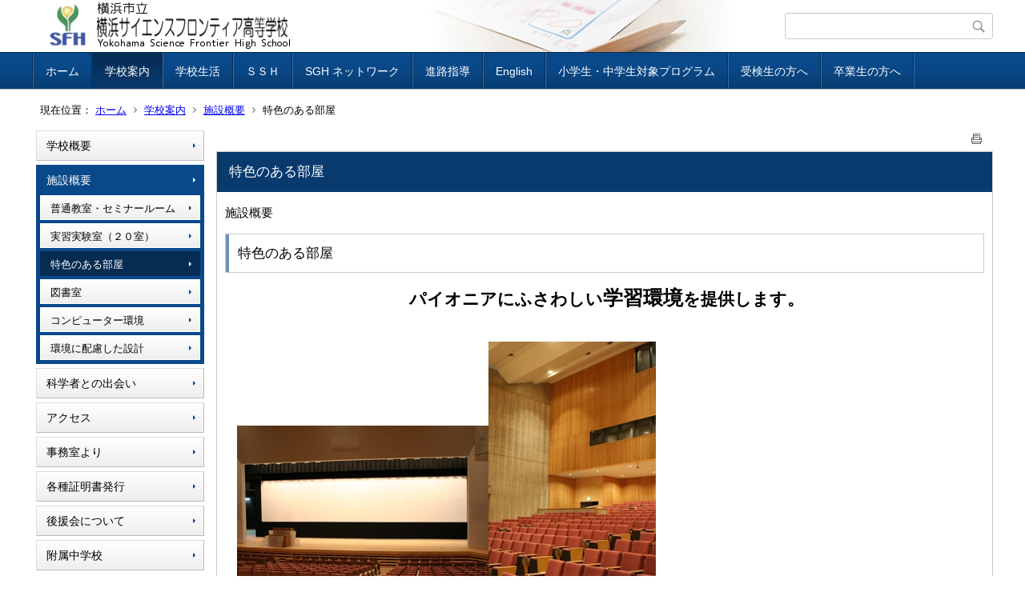

--- FILE ---
content_type: text/html;charset=UTF-8
request_url: https://www.edu.city.yokohama.lg.jp/school/hs/sfh/index.cfm/24,0,69,211,html
body_size: 6648
content:
<!DOCTYPE html>
<html lang="ja">
<head>

<meta http-equiv="x-ua-compatible" content="IE=edge">
<meta http-equiv="Content-Type" content="text/html; charset=UTF-8">
<meta http-equiv="Content-Script-Type" content="text/javascript">
<meta http-equiv="Content-Style-Type" content="text/css">
<meta name="viewport" content="width=device-width">


<!--[if lt IE 9]>
<script type="text/javascript" src="/school/hs/sfh/designs/designC_blue/html5.js"></script>
<style type="text/css">
article,aside,canvas,details,figcaption,figure,footer,header,hgroup,menu,nav,section,summary {display:block;}
</style>
<![endif]-->

<link id="cssMain" rel="stylesheet" type="text/css" href="/school/hs/sfh/designs/designC_blue/group.css" media="screen,print,projection,tv">

<link rel="shortcut icon" href="/school/hs/sfh/designs/designC_blue/favicon.ico">

<script type="text/javascript" src="/school/hs/sfh/designs/designC_blue/functions.js"></script>

<title>特色のある部屋 - 横浜サイエンスフロンティア高等学校</title>
<meta name="copyright" content="Copyright 2026 横浜サイエンスフロンティア高等学校">
<meta name="author" content=" 横浜サイエンスフロンティア高等学校">
<meta name="description" content=" ">
<meta name="keywords" content=" ">


	<meta property="og:site_name" content="横浜サイエンスフロンティア高等学校">
	<meta property="og:title" content="特色のある部屋 - 横浜サイエンスフロンティア高等学校">
	<meta property="og:description" content=" ">
	
			
			<meta property="og:url" content="https%3A%2F%2Fwww.edu.city.yokohama.lg.jp%2Fschool%2Fhs%2Fsfh%2Findex.cfm%2F24%2C0%2C69%2C211%2Chtml">
			<meta property="og:type" content="article">
		
	<meta property="og:image" content="https://www.edu.city.yokohama.lg.jp/school/hs/sfh/images/og_image.png">


<link rel="stylesheet" type="text/css" href="/school/hs/sfh/images/template/template.css">
<script type="text/javascript" src="/school/hs/sfh/common/testemail.js"></script>

</head>
<body id="PageBody">

<div class="headerArea">
<header>
	<a name="page_top"><img src="/school/hs/sfh/images/shim.gif" width="1" height="1" alt="ページの先頭です" title="ページの先頭です" class="voicenavi"></a>
	
	

	
	<div id="SiteTitle">
		<h1 id="TitleArea"><a href="/school/hs/sfh/index.cfm/1,html" title="ホーム"><img src="/school/hs/sfh/designs/designC_blue/images/logo.png" alt="ホーム" id="TitleImage"></a><span class="invisible">横浜サイエンスフロンティア高等学校</span></h1>
					<form action="/school/hs/sfh/common/search.cfm" method="post" id="SearchForm">
						<input type="hidden" name="csrfToken0" value="55605CCFDCCD49FBD6C6461A160EA62B92E54CA6">
						<input type="hidden" name="HomeSearch" value="yes">
						
						
							<input type="search" maxlength="255" name="Criteria" value="" class="searchInputBox" id="searchInputBox">
						
							<input type="image" name="search" src="/school/hs/sfh/designs/designC_blue/images/search.png" alt="検索" class="searchSubmitImage">
						
					</form>
				
		
		
		
		
	</div>

	
	
			
			<div id="GlobalNavigation">
				
				
				<nav id="globalPrimaryMenu">
					<h2 class="invisible">Group NAV</h2>
					<ul class="globalPrimaryMenu">
					<li class="globalPrimaryMenu" id="grp1"><a href="/school/hs/sfh/index.cfm/1,html"  class="globalPrimaryMenu" lang="ja">ホーム</a></li> <li class="globalPrimaryMenu" id="grp24"><a href="/school/hs/sfh/index.cfm/24,html" title="学校案内" class="globalPrimaryMenuSelected" lang="ja">学校案内</a></li> <li class="globalPrimaryMenu" id="grp31"><a href="/school/hs/sfh/index.cfm/31,html"  class="globalPrimaryMenu" lang="ja">学校生活</a></li> <li class="globalPrimaryMenu" id="grp32"><a href="/school/hs/sfh/index.cfm/32,html"  class="globalPrimaryMenu" lang="ja">ＳＳＨ</a></li> <li class="globalPrimaryMenu" id="grp33"><a href="/school/hs/sfh/index.cfm/33,html"  class="globalPrimaryMenu" lang="ja">SGH ネットワーク</a></li> <li class="globalPrimaryMenu" id="grp34"><a href="/school/hs/sfh/index.cfm/34,html"  class="globalPrimaryMenu" lang="ja">進路指導</a></li> <li class="globalPrimaryMenu" id="grp37"><a href="/school/hs/sfh/index.cfm/37,html" title="英語サイト" class="globalPrimaryMenu" lang="ja">English</a></li> <li class="globalPrimaryMenu" id="grp36"><a href="/school/hs/sfh/index.cfm/36,html"  class="globalPrimaryMenu" lang="ja">小学生・中学生対象プログラム</a></li> <li class="globalPrimaryMenu" id="grp35"><a href="/school/hs/sfh/index.cfm/35,html"  class="globalPrimaryMenu" lang="ja">受検生の方へ</a></li> <li class="globalPrimaryMenu" id="grp41"><a href="/school/hs/sfh/index.cfm/41,html"  class="globalPrimaryMenu" lang="ja">卒業生の方へ</a></li> 
					</ul>
				</nav>
				
		
			</div>
		
			
			<div id="BreadCrumbList">
				
				<nav class="BreadCrumbList">
					<h2 class="invisible">BreadCrumb</h2>
					<div id="drillmenuprefix">現在位置：</div> 
					
					<ul>
		
						<li><a href="/school/hs/sfh/index.cfm/1,html">ホーム</a></li>
					
					<li><a href="/school/hs/sfh/index.cfm/24,html">学校案内</a></li>
				
						<li><a href="/school/hs/sfh/index.cfm/24,0,69,html">施設概要</a></li>
					
				<li class="current">特色のある部屋</li>
			
					</ul>
				</nav>
			</div>
		
</header>
</div>


<div class="MainWrapper">

	
	
			
			<div id="Left">
				
				
			<div id="LocalNavigation">
		
			
			<nav>
				<h2 class="invisible">学校案内</h2> 
			
		<ul class="localPrimaryMenu">
	
						<li class="localPrimaryMenu" id="cat68">
							
								<a href="/school/hs/sfh/index.cfm/24,0,68,html" title="学校案内" class="categoryMenu">学校概要</a>
							
						</li>
					
						<li class="localPrimaryMenu" id="cat69">
							
								<a href="/school/hs/sfh/index.cfm/24,0,69,html" title="学校案内" class="categoryMenuSelected">施設概要</a>
							<ul class="localSecondaryMenu">
									<li class="localSecondaryMenu" id="crg209">
										
											<a href="/school/hs/sfh/index.cfm/24,0,69,209,html"  class="subCategoryMenu">普通教室・セミナールーム</a>
										
									</li>
								
									<li class="localSecondaryMenu" id="crg210">
										
											<a href="/school/hs/sfh/index.cfm/24,0,69,210,html"  class="subCategoryMenu">実習実験室（２０室）</a>
										
									</li>
								
									<li class="localSecondaryMenu" id="crg211">
										
											<a href="/school/hs/sfh/index.cfm/24,0,69,211,html"  class="subCategoryMenuSelected">特色のある部屋</a>
										
									</li>
								
									<li class="localSecondaryMenu" id="crg212">
										
											<a href="/school/hs/sfh/index.cfm/24,0,69,212,html"  class="subCategoryMenu">図書室</a>
										
									</li>
								
									<li class="localSecondaryMenu" id="crg213">
										
											<a href="/school/hs/sfh/index.cfm/24,0,69,213,html"  class="subCategoryMenu">コンピューター環境</a>
										
									</li>
								
									<li class="localSecondaryMenu" id="crg214">
										
											<a href="/school/hs/sfh/index.cfm/24,0,69,214,html"  class="subCategoryMenu">環境に配慮した設計</a>
										
									</li>
								</ul>
						</li>
					
						<li class="localPrimaryMenu" id="cat67">
							
								<a href="/school/hs/sfh/index.cfm/24,0,67,html" title="学校案内" class="categoryMenu">科学者との出会い</a>
							
						</li>
					
						<li class="localPrimaryMenu" id="cat58">
							
								<a href="/school/hs/sfh/index.cfm/24,0,58,html" title="学校案内" class="categoryMenu">アクセス</a>
							
						</li>
					
						<li class="localPrimaryMenu" id="cat70">
							
								<a href="/school/hs/sfh/index.cfm/24,0,70,html" title="学校案内" class="categoryMenu">事務室より</a>
							
						</li>
					
						<li class="localPrimaryMenu" id="cat109">
							
								<a href="/school/hs/sfh/index.cfm/24,0,109,html" title="学校案内" class="categoryMenu">各種証明書発行</a>
							
						</li>
					
						<li class="localPrimaryMenu" id="cat129">
							
								<a href="/school/hs/sfh/index.cfm/24,0,129,html" title="学校案内" class="categoryMenu">後援会について</a>
							
						</li>
					
						<li class="localPrimaryMenu" id="cat106">
							
								<a href="/school/hs/sfh/index.cfm/24,0,106,html" title="学校案内" class="categoryMenu">附属中学校</a>
							
						</li>
					
		</ul>
		
		</nav>
		</div> 
				
			</div>
		
	

	
	<div id="Main">
		
		

<!-- subcategory handler 3 -->

		<div class="pageTopOption">
			
			<a href="javascript:msgWindow=window.open('/school/hs/sfh/handlers/printcontent.cfm?GroupID=24&amp;ContentID=1728&amp;ThisPageURL=https%3A%2F%2Fwww%2Eedu%2Ecity%2Eyokohama%2Elg%2Ejp%2Fschool%2Fhs%2Fsfh%2Findex%2Ecfm%2F24%2C0%2C69%2C211%2Chtml&amp;EntryCode=5762', 'displayWindow', 'toolbar=no,location=no,directories=no,status=no,menubar=no,scrollbars=yes,resizable=yes,width=650,height=540').focus();" title="印刷 - 特色のある部屋">
				<img src="/school/hs/sfh/designs/designC_blue/images/print.gif" align="middle" alt="印刷 - 特色のある部屋" border="0">
				
			</a>
		</div>
	

			
			<div class="content">
					
					<section>
				
				<!-- Title -->
					
					<h2 class="titleOfContent">
						特色のある部屋 
					</h2>
					
				
				
				
				<div class="contentBodyBox"><div class="contentBody">
					<h2><span class="titlebox">施設概要</span></h2>
<h3>特色のある部屋</h3>
<p align="center"><strong><span style="font-size: 150%">パイオニアにふさわしい<big>学習環境</big>を提供します。</span></strong></p>
<p><br class="clear" />
<img alt="" src="/school/hs/sfh/images/content/1728/setsubi-hall1.jpg" ><img alt="" src="/school/hs/sfh/images/content/1728/setsubi-hall2.jpg" ></p>
<h4><a name="holl">ホール</a></h4>
<p>ホールには階段状の観客席が370席あり、講演会や発表会に利用します。音響システム、高性能プロジェクタ、200インチ大型スクリーンなどの映像システムが完備され、ホール内で撮影した映像を各教室に中継放送することができます。スーパーアドバイザー、科学技術顧問による講演会や、生徒によるプレゼンテーションなどを行います。</p>
<p><br class="clear" />
<img alt="" src="/school/hs/sfh/images/content/1728/setsubi-cafe.jpg" ></p>
<h4><a name="cafe">カフェテリア</a></h4>
<p>交流棟の1階には、カフェテリア（食堂）があります。</p>
<p><br class="clear" />
<img alt="" src="/school/hs/sfh/images/content/1728/setsubi-lounge.jpg" ></p>
<h4><a name="lounge">リバービューラウンジ</a></h4>
<p>カフェテリア（食堂）の西側には、鶴見川を望むリバービューラウンジがあり、カフェテリアと合わせると250席になります。</p>
<p><br class="clear" />
<img alt="" src="/school/hs/sfh/images/content/1728/setsubi-excange.jpg" ></p>
<h4><a name="kouryu">交流センター</a></h4>
<p>イベントが開催できるエリアでパネルディスカッションが行えます。理化学研究所から提供されたＤＮＡに関するモデルなどを展示しています。</p>
<p><br class="clear" />
<img alt="" src="/school/hs/sfh/images/content/1728/setsubi-tyori.jpg" ><img alt="" src="/school/hs/sfh/images/content/1728/setsubi-hihuku.jpg" ></p>
<h4><a name="chouri">調理室、被服室</a></h4>
<p>調理室では、先生の手元をビデオで写して大型のディスプレイで見ることができます。</p>
<p><br class="clear" />
<img alt="" src="/school/hs/sfh/images/content/1728/setsubi-tea1.jpg" ><img alt="" src="/school/hs/sfh/images/content/1728/setsubi-tea2.jpg" ><img alt="" src="/school/hs/sfh/images/content/1728/setsubi-tea3.jpg" ></p>
<h4><a name="tearoom">和室</a></h4>
<p>和室は本格的な茶室としても利用できます。国際交流活動で日本の文化を体験してもらいます。</p>
<p><br class="clear" />
<img alt="" src="/school/hs/sfh/images/content/1728/setsubi-music1.jpg" ><img alt="" src="/school/hs/sfh/images/content/1728/setsubi-music2.jpg" ></p>
<h4><a name="shodou">書道室、美術工芸室、音楽室、音楽練習室（2室）、楽器室</a></h4>
<p>音楽室には、合唱や演奏が行える広い空間と音楽や映像を再生、録音するシステムがあります。隣接する音楽練習室にはピアノがあり、楽器室には、ティンパニやチャイムなどの大型パーカッションが収納されています。</p>
<p><br class="clear" />
<img alt="" src="/school/hs/sfh/images/content/1728/setsubi-sityo.jpg" ></p>
<h4><a name="shicyoukaku">視聴覚室</a></h4>
<p>視聴覚室には、高性能プロジェクタと100インチ大型スクリーンなど視聴覚機器を備え、情報機器を使った授業を行うことができます。</p>
<p><br class="clear" />
<img alt="" src="/school/hs/sfh/images/content/1728/setsubi-arena.jpg" ></p>
<h4><a name="arena">アリーナ</a></h4>
<p>交流棟にあるアリーナはバスケットボール、バドミントン、卓球、バレーボールなどが行え、1,200席の椅子を使えば学校行事などに利用できる多目的施設です。</p>
<p><br class="clear" />
<img alt="" src="/school/hs/sfh/images/content/1728/setsubi-judo.jpg" ><img alt="" src="/school/hs/sfh/images/content/1728/setsubi-weight.jpg" ></p>
<h4><a name="judo">柔・剣道場、トレーニングルーム</a></h4>
<p>交流棟にはその他に柔・剣道場、トレーニングルーム、部活動用の倉庫、セミナールーム、男女更衣室も用意されています。</p>
<p><br class="clear" />
<img alt="" src="/school/hs/sfh/images/content/1728/setsubi-grand.jpg" ><img alt="" src="/school/hs/sfh/images/content/1728/setsubi-tennis.jpg" ></p>
<h4><a name="grand">グラウンド</a></h4>
<p>屋外運動施設としては他に夜間照明付グラウンド、サブグラウンド（全天候型テニスコート）があります。</p>
<p><br class="clear" />
<img alt="" src="/school/hs/sfh/images/content/1728/setsubi-pool.jpg" ></p>
<h4><a name="pool">プール</a></h4>
<p>交流棟３階にプールがあります。</p>
<p><br class="clear" />
<img alt="" src="/school/hs/sfh/images/content/1728/setsubi-library1.jpg" ><img alt="" src="/school/hs/sfh/images/content/1728/setsubi-library2.jpg" ></p>
<h4><a name="tosho">図書室、グループ学習室</a></h4>
<p>図書室は、30,000冊の蔵書能力があり、図書室内のコンピュータでは書籍の検索や予約を行うことができます。閲覧室内の座席は58席あり、さらに隣接する自習室(2室)やグループ学習室（2室）で、図書室から借りた本を利用して学習することができます。<br>
&nbsp;</p>
<p><br class="clear" />
&nbsp;</p>
<h4><a name="wadabunko">和田文庫(図書室)</a></h4>
<p>常任スーパーアドバイザーの和田昭允先生寄贈の図書1,500冊を保管しています。</p>
<p><br class="clear" />
<img alt="" src="/school/hs/sfh/images/content/1728/setsubi-selfst.jpg" ><img alt="" src="/school/hs/sfh/images/content/1728/setsubi-selfst2.jpg" ></p>
<h4><a name="jisyu">自習室</a></h4>
<p>40席の自習室が2つあり、それぞれコンピュータが２０台ずつ用意されています。生徒が課題研究などにも活用できるようになっています。</p>
<p><br class="clear" />
<img alt="" src="/school/hs/sfh/images/content/1728/setsubi-presen.jpg" ></p>
<h4><a name="presen">プレゼンテーションスタジオ　２部屋</a></h4>
<p>約1.5教室分の広い空間に、テーブルチェア、作業デスク、展示ボードが自由にレイアウトされた多目的学習空間です。AV機器、プロジェクタなどの機器があります。</p>
<p><br class="clear" />
<img alt="" src="/school/hs/sfh/images/content/1728/setsubi-furo.jpg" ></p>
<h4><a name="syukuhaku">宿泊施設</a></h4>
<p>2クラス（約80人）が宿泊できる施設があります。部活動の校内合宿や学習合宿などに利用できます。</p>
<p><br class="clear" />
<img alt="" src="/school/hs/sfh/images/content/1728/setsubi-talk.jpg" ></p>
<h4><a name="talk">Talk Room</a></h4>
<p>生徒相談室は２つあります。</p>
<p><br class="clear" />
&nbsp;</p>
<p>また、普通教室をはじめ、すべての学習諸室に冷暖房、校内LANを完備するなど、快適な学習環境を整えています。</p> 
				</div></div>
				
				
						<div class="contentDate">
								
								<span class="contentDatePublished">登録日:&nbsp;<time datetime="2015-11-05">2015年11月5日</time></span> <span class="contentDateSeparater">&nbsp;/&nbsp;</span> <span class="contentDateUpdated">更新日:&nbsp;<time datetime="2015-11-26">2015年11月26日</time></span>
								
						</div>
					
					
					</section>
			</div>
		
<div class="pageBottomOption">
	
			<a href="javascript:msgWindow=window.open('/school/hs/sfh/handlers/printcontent.cfm?GroupID=24&amp;ContentID=1728&amp;ThisPageURL=https%3A%2F%2Fwww%2Eedu%2Ecity%2Eyokohama%2Elg%2Ejp%2Fschool%2Fhs%2Fsfh%2Findex%2Ecfm%2F24%2C0%2C69%2C211%2Chtml&amp;EntryCode=4614', 'displayWindow', 'toolbar=no,location=no,directories=no,status=no,menubar=no,scrollbars=yes,resizable=yes,width=650,height=540').focus();" title="印刷 - 特色のある部屋">
				<img src="/school/hs/sfh/designs/designC_blue/images/print.gif" align="middle" alt="印刷 - 特色のある部屋" border="0">
				
			</a>
		
</div>

<!-- AssetNow ::: End page content -->




</div><!-- /id="Main"> -->




</div>




	<div class="footerArea">
		<footer>
			
		<nav id="SiteNavigation">
			<h2 class="invisible">Site Navigation</h2>
			<ul class="footer">
				
					<li>
						All Rights Reserved.&nbsp;Copyright&nbsp;&copy;&nbsp;2026&nbsp;横浜サイエンスフロンティア高等学校
					</li>
				
					<li>
						
							<a href="/school/hs/sfh/index.cfm?sitemap=24,0,69,211,html">サイトマップ</a>
						
					</li>
				
			</ul>
		</nav>
		
		</footer>
	</div>


</body>
</html>

--- FILE ---
content_type: text/css
request_url: https://www.edu.city.yokohama.lg.jp/school/hs/sfh/images/template/template.css
body_size: 6590
content:
@charset "utf-8";

/* OSC Templates Designs  */
table.kondate,
table.MeiboTable,
table.PlanTable,
table.TimeTable,
table.HokenTable,
table.GeneralTable {
	font-size:80%;
	border-top: 1px solid #999999;
	border-left: 1px solid #999999;
}
table.GeneralTable {
	font-size:80%;
}
table.TimeTable,
table.HokenTable,
table.GeneralTable {
	margin-bottom: 15px;
}
table.MeiboTable,
table.PlanTable,
table.TimeTable,
table.HokenTable {
	font-size: 100%;
}
table.GeneralTable th {
	font-size: 110%;
}
table.kondate td,
table.kondate th,
table.MeiboTable td,
table.MeiboTable th,
table.PlanTable td,
table.PlanTable th,
table.TimeTable td,
table.TimeTable th,
table.HokenTable td,
table.HokenTable th,
table.GeneralTable td,
table.GeneralTable th {
	padding: 3px;
	border-bottom: 1px solid #999999;
	border-right: 1px solid #999999;
}
table.kondate th {
	white-space: nowrap;
}
table.tokei {
	border-top: 1px solid #999999;
	border-left: 1px solid #999999;
}
table.tokei td,
table.tokei th {
	padding: 3px;
	border-bottom: 1px solid #999999;
	border-right: 1px solid #999999;
}
table.tokei th {
	white-space: nowrap;
}

table.mEventTable,
table.HistoryTable,
table.LengthTable {
	border-top: 1px solid #999999;
}
table.LengthTable {
	margin-bottom: 15px;
}
table.mEventTable th,
table.HistoryTable th,
table.LengthTable th {
	border-bottom: 1px solid #999999;
	width: 7em;
}
table.mEventTable td,
table.HistoryTable td,
table.LengthTable td {
	border-bottom: 1px solid #999999;
}
table.Shisetu {
	border-bottom: 1px solid #999999;
}

/* Keyword Content List Designs */
.designContents div.keywordContents,
.contentBody div.keywordContents,
#DynamicLeft div.keywordContents,
#DynamicRight div.keywordContents,
div.keywordContents {
	margin: 0;
	padding: 0;
	margin-bottom: 5px;
}
.designContents h2.keywordTitle,
.contentBody h2.keywordTitle,
#DynamicLeft h2.keywordTitle,
#DynamicRight h2.keywordTitle,
h2.keywordTitle {
	margin: 0;
	padding: 4px 10px 2px;
	color: #000000;
	background: #B2B2B2;
	font-size: 100%;
}
.designContents .keywordContent,
.contentBody .keywordContent,
#DynamicLeft .keywordContent,
#DynamicRight .keywordContent,
.keywordContent {
	color: #000000;
	margin: 0;
	padding: 0;
}
.designContents ul.ContentKeywordList,
.contentBody ul.ContentKeywordList,
#DynamicLeft ul.ContentKeywordList,
#DynamicRight ul.ContentKeywordList,
ul.ContentKeywordList {
	margin: 10px 0;
	padding: 0 10px;
	list-style:none;
}
.designContents ul.ContentKeywordList li,
.contentBody ul.ContentKeywordList li,
#DynamicLeft ul.ContentKeywordList li,
#DynamicRight ul.ContentKeywordList li,
ul.ContentKeywordList li {
	margin: 0;
	padding: 0;
	padding-right: 5px;
	display: inline;
}

/* Table Design */
table.DesignTable {
	margin: 0 auto;
	padding: 0;
	/* cellpadding="0" cellspacing="0" don't write */
	border: 0;
	border-collapse: collapse;
	border-spacing: 0;
	border-top: 1px solid #666666;
	border-right: 1px solid #666666;
	background: #FFFFFF;
	font-size: small;
	line-height: 1.2;
	width: 95%;
}
table.DesignTable tbody {
	margin: 0;
	padding: 0;
	border: none;
	font-size: small;
	line-height: 1.2;
}
table.DesignTable td {
	margin: 0;
	padding: 3px;
	border: none;
	border-bottom: 1px solid #666666;
	border-left: 1px solid #666666;
	font-size: small;
	line-height: 1.2;
	text-align: right;
}
table.DesignTable th {
	margin: 0;
	padding: 3px;
	border: none;
	border-bottom: 1px solid #666666;
	border-left: 1px solid #666666;
	font-size: small;
	line-height: 1.2;
	background: #CCCCCC;
}

/* PhotoFrame */
img.PhotoFrame {
	margin: 4px;
	padding: 5px;
	border: 1px solid #CCCCCC;
	display: block;
}

/* Original Footer */
.designContents div.Address,
.contentBody div.Address,
#DynamicFooter div.Address,
div.Address {
	margin: 0;
	padding: 3px 0;
	border-top: 1px solid #EEEEEE;
	font-size: small;
}
.designContents div.Address p,
.contentBody div.Address p,
#DynamicFooter div.Address p,
div.Address p {
	margin: 0;
	padding: 0 10px;
	line-height: 1.2;
}
.designContents div.Copyright,
.contentBody div.Copyright,
#DynamicFooter div.Copyright,
div.Copyright {
	margin: 0;
	padding: 3px 0;
	background: #CCCCCC;
	font-size: small;
}
.designContents div.Copyright p,
.contentBody div.Copyright p,
#DynamicFooter div.Copyright p,
div.Copyright p {
	margin: 0;
	padding: 0 10px;
}


/* Attention table desing */
.designContents table.atTable,
.contentBody table.atTable,
#DynamicLeft table.atTable,
table.atTable {
	background: #CCC;
} 
.designContents table.allList,
.contentBody table.allList,
#DynamicLeft table.allList,
table.allList {
	background: #CCC;
}

.designContents table.atB,
.contentBody table.atB,
#DynamicLeft table.atB,
table.atB {
	background-image: url(../../images/library/115/1043.gif);
	background-position: -2px -2px;
	background-repeat: repeat;
}

.designContents table.allList table th,
.contentBody table.allList table th,
#DynamicLeft table.allList table th,
table.allList table th {
	background: #EFEFEF url(../../images/library/115/1044.gif) repeat-y top right;
	font-size: medium;
	width: 130px;
}
#DynamicLeft table.allList table th {
	font-size: small;
	width: 30px;
}
#DynamicLeft table.allList th img {
	margin-right: 0 !important;
}
#DynamicLeft table.allList table td {
	text-align: left;
	font-size: small;
}

/* Pink */
.designContents table.atA.Pink,
.contentBody table.atA.Pink,
#DynamicLeft table.atA.Pink,
table.atA.Pink,
.designContents table.atB.Pink,
.contentBody table.atB.Pink,
#DynamicLeft table.atB.Pink,
table.atB.Pink {
	background-color: #E6A7BE;
}
.designContents table.atC.Pink,
.contentBody table.atC.Pink,
#DynamicLeft table.atC.Pink,
table.atC.Pink {
	background: #CD4F7E;
}

/* Green */
.designContents table.atA.Green,
.contentBody table.atA.Green,
#DynamicLeft table.atA.Green,
table.atA.Green,
.designContents table.atB.Green,
.contentBody table.atB.Green,
#DynamicLeft table.atB.Green,
table.atB.Green {
	background-color: #7FBCA4;
}
.designContents table.atC.Green,
.contentBody table.atC.Green,
#DynamicLeft table.atC.Green,
table.atC.Green {
	background: #007A49;
}

/* Blue */
.designContents table.atA.Blue,
.contentBody table.atA.Blue,
#DynamicLeft table.atA.Blue,
table.atA.Blue,
.designContents table.atB.Blue,
.contentBody table.atB.Blue,
#DynamicLeft table.atB.Blue,
table.atB.Blue {
	background-color: #84ABD4;
}
.designContents table.atC.Blue,
.contentBody table.atC.Blue,
#DynamicLeft table.atC.Blue,
table.atC.Blue {
	background: #0957AA;
}

/* Orange */
.designContents table.atA.Orange,
.contentBody table.atA.Orange,
#DynamicLeft table.atA.Orange,
table.atA.Orange,
.designContents table.atB.Orange,
.contentBody table.atB.Orange,
#DynamicLeft table.atB.Orange,
table.atB.Orange {
	background-color: #EAAB96;
}
.designContents table.atC.Orange,
.contentBody table.atC.Orange,
#DynamicLeft table.atC.Orange,
table.atC.Orange {
	background: #D5582E;
}

/* Red */
.designContents table.atA.Red,
.contentBody table.atA.Red,
#DynamicLeft table.atA.Red,
table.atA.Red,
.designContents table.atB.Red,
.contentBody table.atB.Red,
#DynamicLeft table.atB.Red,
table.atB.Red {
	background-color: #C00;
}
.designContents table.atC.Red,
.contentBody table.atC.Red,
#DynamicLeft table.atC.Red,
table.atC.Red {
	background: #C00;
}

/* Yellow */
.designContents table.atA.Yellow,
.contentBody table.atA.Yellow,
#DynamicLeft table.atA.Yellow,
table.atA.Yellow,
.designContents table.atB.Yellow,
.contentBody table.atB.Yellow,
#DynamicLeft table.atB.Yellow,
table.atB.Yellow {
	background-color: #F7CC23;
}
.designContents table.atC.Yellow,
.contentBody table.atC.Yellow,
#DynamicLeft table.atC.Yellow,
table.atC.Yellow {
	background: #F7CC23;
}

/* Sblue */
.designContents table.atA.Sblue,
.contentBody table.atA.Sblue,
#DynamicLeft table.atA.Sblue,
table.atA.Sblue,
.designContents table.atB.Sblue,
.contentBody table.atB.Sblue,
#DynamicLeft table.atB.Sblue,
table.atB.Sblue {
	background-color: #4DB7DE;
}
.designContents table.atC.Sblue,
.contentBody table.atC.Sblue,
#DynamicLeft table.atC.Sblue,
table.atC.Sblue {
	background: #4DB7DE;
}


	.designContents table.atTable table,
	.contentBody table.atTable table,
	#DynamicLeft table.atTable table,
	table.atTable table {
		background: #FFF;
	}
	.designContents table.atTable.atA table,
	.contentBody table.atTable.atA table,
	#DynamicLeft table.atTable.atA table,
	table.atTable.atA table,
	.designContents table.atTable.atB table,
	.contentBody table.atTable.atB table,
	#DynamicLeft table.atTable.atB table,
	table.atTable.atB table {
		border: 5px solid #FFF;
		border-top: 0px none;
		border-bottom: 0px none;
	}
	.designContents table.atTable.Red table,
	.contentBody table.atTable.Red table,
	#DynamicLeft table.atTable.Red table,
	table.atTable.Red table {
		border-color:#FFC;
		background: #FFC;
	}
	.designContents table.atTable th,
	.contentBody table.atTable th,
	#DynamicLeft table.atTable th,
	table.atTable th {
		padding: 10px;
		background: #EFEFEF;
		font-size: 120%;
	}
	.designContents table.atTable table td,
	.contentBody table.atTable table td,
	#DynamicLeft table.atTable table td,
	table.atTable table td {
		padding: 10px 15px 6px;
	}
	.designContents table.atTable th img,
	.contentBody table.atTable th img,
	#DynamicLeft table.atTable th img,
	table.atTable th img {
		margin-right: 10px;
	}
	.designContents table.atTable th span,
	.contentBody table.atTable th span,
	#DynamicLeft table.atTable th span,
	table.atTable th span {
		font-weight: normal;
		font-size: x-small;
		color: #666;
	}
	.designContents table.atA th,
	.contentBody table.atA th,
	#DynamicLeft table.atA th,
	table.atA th {
		padding: 12px 8px 12px;
		background: url(../../images/library/115/1045.gif) repeat-x bottom left;
	}
	.designContents table.atB th,
	.contentBody table.atB th,
	#DynamicLeft table.atB th,
	table.atB th {
		padding: 10px 10px 5px;
		background: url(../../images/library/115/1045.gif) repeat-x bottom left;
	}
		/* Pink */
		.designContents table.atB.Pink th,
		.contentBody table.atB.Pink th,
		#DynamicLeft table.atB.Pink th,
		table.atB.Pink th {
			color: #CD4F7E;
		}
		/* Green */
		.designContents table.atB.Green th,
		.contentBody table.atB.Green th,
		#DynamicLeft table.atB.Green th,
		table.atB.Green th {
			color: #007A49;
		}
		/* Blue */
		.designContents table.atB.Blue th,
		.contentBody table.atB.Blue th,
		#DynamicLeft table.atB.Blue th,
		table.atB.Blue th {
			color: #0957AA;
		}
		/* Orange */
		.designContents table.atB.Orange th,
		.contentBody table.atB.Orange th,
		#DynamicLeft table.atB.Orange th,
		table.atB.Orange th {
			color: #D5582E;
		}
		/* Red */
		.designContents table.atB.Red th,
		.contentBody table.atB.Red th,
		#DynamicLeft table.atB.Red th,
		table.atB.Red th {
			color: #960000;
		}
		/* Yellow */
		.designContents table.atB.Yellow th,
		.contentBody table.atB.Yellow th,
		#DynamicLeft table.atB.Yellow th,
		table.atB.Yellow th {
			color: #960000;
		}
		/* Sblue */
		.designContents table.atB.Sblue th,
		.contentBody table.atB.Sblue th,
		#DynamicLeft table.atB.Sblue th,
		table.atB.Sblue th {
			color: #960000;
		}
	
	.designContents table.atC th,
	.contentBody table.atC th,
	#DynamicLeft table.atC th,
	table.atC th {
		background: none;
		padding: 8px 10px;
	}
	.designContents table.atA table td,
	.contentBody table.atA table td,
	#DynamicLeft table.atA table td,
	table.atA table td,
	.designContents table.atB table td,
	.contentBody table.atB table td,
	#DynamicLeft table.atB table td,
	table.atB table td {
		padding: 15px 10px 10px;
	}
	.designContents table.atC table td,
	.contentBody table.atC table td,
	#DynamicLeft table.atC table td,
	table.atC table td {
		padding: 5px 15px 5px;
	}

/* 天気 */
.designContents table td.weather,
.contentBody table td.weather,
#DynamicLeft table td.weather,
table td.weather {
	text-align: right;
	vertical-align: middle;
}
.designContents table.diaryTitle,
.contentBody table.diaryTitle,
#DynamicLeft table.diaryTitle,
table.diaryTitle {
	margin: 10px 0;
	background: url(../../images/library/115/1046.gif) repeat-x left bottom;
}
.designContents table.diaryTitle td,
.contentBody table.diaryTitle td,
#DynamicLeft table.diaryTitle td,
table.diaryTitle td,
.designContents table.diaryTitle th,
.contentBody table.diaryTitle th,
#DynamicLeft table.diaryTitle th,
table.diaryTitle th {
	padding: 5px;
}

.designContents td.weather p,
.contentBody td.weather p,
#DynamicLeft td.weather p,
td.weather p {
	padding: 0;
	font-size: x-small;
	vertical-align: middle;
}
.designContents td.weather p span,
.contentBody td.weather p span,
#DynamicLeft td.weather p span,
td.weather p span {
	font-size: small;
	vertical-align: baseline;
	padding: 0 5px 0 20px;
}
.designContents td.weather p img,
.contentBody td.weather p img,
#DynamicLeft td.weather p img,
td.weather p img {
	font-size: small;
	vertical-align: bottom;
}

/* ライン付きタイトル */
.designContents .lineTh, .contentBody .lineTh, #DynamicLeft .lineTh, .lineTh {
	text-align: left;
	padding: 0 10px 0 0;
	white-space: nowrap;
	vertical-align: middle;
	font-weight: normal;
	font-size: 110%;
}
.designContents .lineTh img, .contentBody .lineTh img, #DynamicLeft .lineTh img, .lineTh img {
	display: inline;
	margin-right: 5px;
	vertical-align: middle;
}
.designContents .line, .contentBody .line, #DynamicLeft .line, .line {
	margin: 0;
	padding: 0;
	vertical-align: middle;
}
.designContents .line img, .contentBody .line img, #DynamicLeft .line img, .line img {
	width: 100%;
	background-repeat: repeat-x;
	display: block;
}
	.designContents .aquaLine01 img, .contentBody .aquaLine01 img, #DynamicLeft .aquaLine01 img, .aquaLine01 img,
	.designContents .blueLine01 img, .contentBody .blueLine01 img, #DynamicLeft .blueLine01 img, .blueLine01 img,
	.designContents .glayLine01 img, .contentBody .glayLine01 img, #DynamicLeft .glayLine01 img, .glayLine01 img,
	.designContents .greenLine01 img, .contentBody .greenLine01 img, #DynamicLeft .greenLine01 img, .greenLine01 img,
	.designContents .limeLine01 img, .contentBody .limeLine01 img, #DynamicLeft .limeLine01 img, .limeLine01 img,
	.designContents .orangeLine01 img, .contentBody .orangeLine01 img, #DynamicLeft .orangeLine01 img, .orangeLine01 img,
	.designContents .purpleLine01 img, .contentBody .purpleLine01 img, #DynamicLeft .purpleLine01 img, .purpleLine01 img,
	.designContents .redLine01 img, .contentBody .redLine01 img, #DynamicLeft .redLine01 img, .redLine01 img,
	.designContents .pinkLine01 img, .contentBody .pinkLine01 img, #DynamicLeft .pinkLine01 img, .pinkLine01 img,
	.designContents .yellowLine01 img, .contentBody .yellowLine01 img, #DynamicLeft .yellowLine01 img, .yellowLine01 img {
		height: 1px;
		background-position: 0 0;
	}
	.designContents .aquaLine02 img, .contentBody .aquaLine02 img, #DynamicLeft .aquaLine02 img, .aquaLine02 img,
	.designContents .blueLine02 img, .contentBody .blueLine02 img, #DynamicLeft .blueLine02 img, .blueLine02 img,
	.designContents .glayLine02 img, .contentBody .glayLine02 img, #DynamicLeft .glayLine02 img, .glayLine02 img,
	.designContents .greenLine02 img, .contentBody .greenLine02 img, #DynamicLeft .greenLine02 img, .greenLine02 img,
	.designContents .limeLine02 img, .contentBody .limeLine02 img, #DynamicLeft .limeLine02 img, .limeLine02 img,
	.designContents .orangeLine02 img, .contentBody .orangeLine02 img, #DynamicLeft .orangeLine02 img, .orangeLine02 img,
	.designContents .purpleLine02 img, .contentBody .purpleLine02 img, #DynamicLeft .purpleLine02 img, .purpleLine02 img,
	.designContents .redLine02 img, .contentBody .redLine02 img, #DynamicLeft .redLine02 img, .redLine02 img,
	.designContents .pinkLine02 img, .contentBody .pinkLine02 img, #DynamicLeft .pinkLine02 img, .pinkLine02 img,
	.designContents .yellowLine02 img, .contentBody .yellowLine02 img, #DynamicLeft .yellowLine02 img, .yellowLine02 img {
		height: 3px;
		background-position: 0 0;
	}
	.designContents .aquaLine03 img, .contentBody .aquaLine03 img, #DynamicLeft .aquaLine03 img, .aquaLine03 img,
	.designContents .blueLine03 img, .contentBody .blueLine03 img, #DynamicLeft .blueLine03 img, .blueLine03 img,
	.designContents .glayLine03 img, .contentBody .glayLine03 img, #DynamicLeft .glayLine03 img, .glayLine03 img,
	.designContents .greenLine03 img, .contentBody .greenLine03 img, #DynamicLeft .greenLine03 img, .greenLine03 img,
	.designContents .limeLine03 img, .contentBody .limeLine03 img, #DynamicLeft .limeLine03 img, .limeLine03 img,
	.designContents .orangeLine03 img, .contentBody .orangeLine03 img, #DynamicLeft .orangeLine03 img, .orangeLine03 img,
	.designContents .purpleLine03 img, .contentBody .purpleLine03 img, #DynamicLeft .purpleLine03 img, .purpleLine03 img,
	.designContents .redLine03 img, .contentBody .redLine03 img, #DynamicLeft .redLine03 img, .redLine03 img,
	.designContents .pinkLine03 img, .contentBody .pinkLine03 img, #DynamicLeft .pinkLine03 img, .pinkLine03 img,
	.designContents .yellowLine03 img, .contentBody .yellowLine03 img, #DynamicLeft .yellowLine03 img, .yellowLine03 img {
		height: 5px;
		background-position: 0 0;
	}
	.designContents .aquaLine04 img, .contentBody .aquaLine04 img, #DynamicLeft .aquaLine04 img, .aquaLine04 img,
	.designContents .blueLine04 img, .contentBody .blueLine04 img, #DynamicLeft .blueLine04 img, .blueLine04 img,
	.designContents .glayLine04 img, .contentBody .glayLine04 img, #DynamicLeft .glayLine04 img, .glayLine04 img,
	.designContents .greenLine04 img, .contentBody .greenLine04 img, #DynamicLeft .greenLine04 img, .greenLine04 img,
	.designContents .limeLine04 img, .contentBody .limeLine04 img, #DynamicLeft .limeLine04 img, .limeLine04 img,
	.designContents .orangeLine04 img, .contentBody .orangeLine04 img, #DynamicLeft .orangeLine04 img, .orangeLine04 img,
	.designContents .purpleLine04 img, .contentBody .purpleLine04 img, #DynamicLeft .purpleLine04 img, .purpleLine04 img,
	.designContents .redLine04 img, .contentBody .redLine04 img, #DynamicLeft .redLine04 img, .redLine04 img,
	.designContents .pinkLine04 img, .contentBody .pinkLine04 img, #DynamicLeft .pinkLine04 img, .pinkLine04 img,
	.designContents .yellowLine04 img, .contentBody .yellowLine04 img, #DynamicLeft .yellowLine04 img, .yellowLine04 img {
		height: 2px;
		background-position: 0 -6px;
	}
	.designContents .aquaLine05 img, .contentBody .aquaLine05 img, #DynamicLeft .aquaLine05 img, .aquaLine05 img,
	.designContents .blueLine05 img, .contentBody .blueLine05 img, #DynamicLeft .blueLine05 img, .blueLine05 img,
	.designContents .glayLine05 img, .contentBody .glayLine05 img, #DynamicLeft .glayLine05 img, .glayLine05 img,
	.designContents .greenLine05 img, .contentBody .greenLine05 img, #DynamicLeft .greenLine05 img, .greenLine05 img,
	.designContents .limeLine05 img, .contentBody .limeLine05 img, #DynamicLeft .limeLine05 img, .limeLine05 img,
	.designContents .orangeLine05 img, .contentBody .orangeLine05 img, #DynamicLeft .orangeLine05 img, .orangeLine05 img,
	.designContents .purpleLine05 img, .contentBody .purpleLine05 img, #DynamicLeft .purpleLine05 img, .purpleLine05 img,
	.designContents .redLine05 img, .contentBody .redLine05 img, #DynamicLeft .redLine05 img, .redLine05 img,
	.designContents .pinkLine05 img, .contentBody .pinkLine05 img, #DynamicLeft .pinkLine05 img, .pinkLine05 img,
	.designContents .yellowLine05 img, .contentBody .yellowLine05 img, #DynamicLeft .yellowLine05 img, .yellowLine05 img {
		height: 5px;
		background-position: 0 -6px;
	}
	.designContents .aquaLine06 img, .contentBody .aquaLine06 img, #DynamicLeft .aquaLine06 img, .aquaLine06 img,
	.designContents .blueLine06 img, .contentBody .blueLine06 img, #DynamicLeft .blueLine06 img, .blueLine06 img,
	.designContents .glayLine06 img, .contentBody .glayLine06 img, #DynamicLeft .glayLine06 img, .glayLine06 img,
	.designContents .greenLine06 img, .contentBody .greenLine06 img, #DynamicLeft .greenLine06 img, .greenLine06 img,
	.designContents .limeLine06 img, .contentBody .limeLine06 img, #DynamicLeft .limeLine06 img, .limeLine06 img,
	.designContents .orangeLine06 img, .contentBody .orangeLine06 img, #DynamicLeft .orangeLine06 img, .orangeLine06 img,
	.designContents .purpleLine06 img, .contentBody .purpleLine06 img, #DynamicLeft .purpleLine06 img, .purpleLine06 img,
	.designContents .redLine06 img, .contentBody .redLine06 img, #DynamicLeft .redLine06 img, .redLine06 img,
	.designContents .pinkLine06 img, .contentBody .pinkLine06 img, #DynamicLeft .pinkLine06 img, .pinkLine06 img,
	.designContents .yellowLine06 img, .contentBody .yellowLine06 img, #DynamicLeft .yellowLine06 img, .yellowLine06 img {
		height: 7px;
		background-position: 0 -9px;
	}
	.designContents .aquaLine07 img, .contentBody .aquaLine07 img, #DynamicLeft .aquaLine07 img, .aquaLine07 img,
	.designContents .blueLine07 img, .contentBody .blueLine07 img, #DynamicLeft .blueLine07 img, .blueLine07 img,
	.designContents .glayLine07 img, .contentBody .glayLine07 img, #DynamicLeft .glayLine07 img, .glayLine07 img,
	.designContents .greenLine07 img, .contentBody .greenLine07 img, #DynamicLeft .greenLine07 img, .greenLine07 img,
	.designContents .limeLine07 img, .contentBody .limeLine07 img, #DynamicLeft .limeLine07 img, .limeLine07 img,
	.designContents .orangeLine07 img, .contentBody .orangeLine07 img, #DynamicLeft .orangeLine07 img, .orangeLine07 img,
	.designContents .purpleLine07 img, .contentBody .purpleLine07 img, #DynamicLeft .purpleLine07 img, .purpleLine07 img,
	.designContents .redLine07 img, .contentBody .redLine07 img, #DynamicLeft .redLine07 img, .redLine07 img,
	.designContents .pinkLine07 img, .contentBody .pinkLine07 img, #DynamicLeft .pinkLine07 img, .pinkLine07 img,
	.designContents .yellowLine07 img, .contentBody .yellowLine07 img, #DynamicLeft .yellowLine07 img, .yellowLine07 img {
		height: 3px;
		background-position: 0 bottom;
	}
		.designContents .aquaLine01 img, .contentBody .aquaLine01 img, #DynamicLeft .aquaLine01 img, .aquaLine01 img,
		.designContents .aquaLine02 img, .contentBody .aquaLine02 img, #DynamicLeft .aquaLine02 img, .aquaLine02 img,
		.designContents .aquaLine03 img, .contentBody .aquaLine03 img, #DynamicLeft .aquaLine03 img, .aquaLine03 img,
		.designContents .aquaLine04 img, .contentBody .aquaLine04 img, #DynamicLeft .aquaLine04 img, .aquaLine04 img,
		.designContents .aquaLine05 img, .contentBody .aquaLine05 img, #DynamicLeft .aquaLine05 img, .aquaLine05 img,
		.designContents .aquaLine06 img, .contentBody .aquaLine06 img, #DynamicLeft .aquaLine06 img, .aquaLine06 img,
		.designContents .aquaLine07 img, .contentBody .aquaLine07 img, #DynamicLeft .aquaLine07 img, .aquaLine07 img {
			background-image: url(../../images/library/115/1047.gif);
		}
		.designContents .blueLine01 img, .contentBody .blueLine01 img, #DynamicLeft .blueLine01 img, .blueLine01 img,
		.designContents .blueLine02 img, .contentBody .blueLine02 img, #DynamicLeft .blueLine02 img, .blueLine02 img,
		.designContents .blueLine03 img, .contentBody .blueLine03 img, #DynamicLeft .blueLine03 img, .blueLine03 img,
		.designContents .blueLine04 img, .contentBody .blueLine04 img, #DynamicLeft .blueLine04 img, .blueLine04 img,
		.designContents .blueLine05 img, .contentBody .blueLine05 img, #DynamicLeft .blueLine05 img, .blueLine05 img,
		.designContents .blueLine06 img, .contentBody .blueLine06 img, #DynamicLeft .blueLine06 img, .blueLine06 img,
		.designContents .blueLine07 img, .contentBody .blueLine07 img, #DynamicLeft .blueLine07 img, .blueLine07 img {
			background-image: url(../../images/library/115/1048.gif);
		}
		.designContents .glayLine01 img, .contentBody .glayLine01 img, #DynamicLeft .glayLine01 img, .glayLine01 img,
		.designContents .glayLine02 img, .contentBody .glayLine02 img, #DynamicLeft .glayLine02 img, .glayLine02 img,
		.designContents .glayLine03 img, .contentBody .glayLine03 img, #DynamicLeft .glayLine03 img, .glayLine03 img,
		.designContents .glayLine04 img, .contentBody .glayLine04 img, #DynamicLeft .glayLine04 img, .glayLine04 img,
		.designContents .glayLine05 img, .contentBody .glayLine05 img, #DynamicLeft .glayLine05 img, .glayLine05 img,
		.designContents .glayLine06 img, .contentBody .glayLine06 img, #DynamicLeft .glayLine06 img, .glayLine06 img,
		.designContents .glayLine07 img, .contentBody .glayLine07 img, #DynamicLeft .glayLine07 img, .glayLine07 img {
			background-image: url(../../images/library/115/1049.gif);
		}
		.designContents .greenLine01 img, .contentBody .greenLine01 img, #DynamicLeft .greenLine01 img, .greenLine01 img,
		.designContents .greenLine02 img, .contentBody .greenLine02 img, #DynamicLeft .greenLine02 img, .greenLine02 img,
		.designContents .greenLine03 img, .contentBody .greenLine03 img, #DynamicLeft .greenLine03 img, .greenLine03 img,
		.designContents .greenLine04 img, .contentBody .greenLine04 img, #DynamicLeft .greenLine04 img, .greenLine04 img,
		.designContents .greenLine05 img, .contentBody .greenLine05 img, #DynamicLeft .greenLine05 img, .greenLine05 img,
		.designContents .greenLine06 img, .contentBody .greenLine06 img, #DynamicLeft .greenLine06 img, .greenLine06 img,
		.designContents .greenLine07 img, .contentBody .greenLine07 img, #DynamicLeft .greenLine07 img, .greenLine07 img {
			background-image: url(../../images/library/115/1050.gif);
		}
		.designContents .limeLine01 img, .contentBody .limeLine01 img, #DynamicLeft .limeLine01 img, .limeLine01 img,
		.designContents .limeLine02 img, .contentBody .limeLine02 img, #DynamicLeft .limeLine02 img, .limeLine02 img,
		.designContents .limeLine03 img, .contentBody .limeLine03 img, #DynamicLeft .limeLine03 img, .limeLine03 img,
		.designContents .limeLine04 img, .contentBody .limeLine04 img, #DynamicLeft .limeLine04 img, .limeLine04 img,
		.designContents .limeLine05 img, .contentBody .limeLine05 img, #DynamicLeft .limeLine05 img, .limeLine05 img,
		.designContents .limeLine06 img, .contentBody .limeLine06 img, #DynamicLeft .limeLine06 img, .limeLine06 img,
		.designContents .limeLine07 img, .contentBody .limeLine07 img, #DynamicLeft .limeLine07 img, .limeLine07 img {
			background-image: url(../../images/library/115/1051.gif);
		}
		.designContents .orangeLine01 img, .contentBody .orangeLine01 img, #DynamicLeft .orangeLine01 img, .orangeLine01 img,
		.designContents .orangeLine02 img, .contentBody .orangeLine02 img, #DynamicLeft .orangeLine02 img, .orangeLine02 img,
		.designContents .orangeLine03 img, .contentBody .orangeLine03 img, #DynamicLeft .orangeLine03 img, .orangeLine03 img,
		.designContents .orangeLine04 img, .contentBody .orangeLine04 img, #DynamicLeft .orangeLine04 img, .orangeLine04 img,
		.designContents .orangeLine05 img, .contentBody .orangeLine05 img, #DynamicLeft .orangeLine05 img, .orangeLine05 img,
		.designContents .orangeLine06 img, .contentBody .orangeLine06 img, #DynamicLeft .orangeLine06 img, .orangeLine06 img,
		.designContents .orangeLine07 img, .contentBody .orangeLine07 img, #DynamicLeft .orangeLine07 img, .orangeLine07 img {
			background-image: url(../../images/library/115/1052.gif);
		}
		.designContents .purpleLine01 img, .contentBody .purpleLine01 img, #DynamicLeft .purpleLine01 img, .purpleLine01 img,
		.designContents .purpleLine02 img, .contentBody .purpleLine02 img, #DynamicLeft .purpleLine02 img, .purpleLine02 img,
		.designContents .purpleLine03 img, .contentBody .purpleLine03 img, #DynamicLeft .purpleLine03 img, .purpleLine03 img,
		.designContents .purpleLine04 img, .contentBody .purpleLine04 img, #DynamicLeft .purpleLine04 img, .purpleLine04 img,
		.designContents .purpleLine05 img, .contentBody .purpleLine05 img, #DynamicLeft .purpleLine05 img, .purpleLine05 img,
		.designContents .purpleLine06 img, .contentBody .purpleLine06 img, #DynamicLeft .purpleLine06 img, .purpleLine06 img,
		.designContents .purpleLine07 img, .contentBody .purpleLine07 img, #DynamicLeft .purpleLine07 img, .purpleLine07 img {
			background-image: url(../../images/library/115/1053.gif);
		}
		.designContents .redLine01 img, .contentBody .redLine01 img, #DynamicLeft .redLine01 img, .redLine01 img,
		.designContents .redLine02 img, .contentBody .redLine02 img, #DynamicLeft .redLine02 img, .redLine02 img,
		.designContents .redLine03 img, .contentBody .redLine03 img, #DynamicLeft .redLine03 img, .redLine03 img,
		.designContents .redLine04 img, .contentBody .redLine04 img, #DynamicLeft .redLine04 img, .redLine04 img,
		.designContents .redLine05 img, .contentBody .redLine05 img, #DynamicLeft .redLine05 img, .redLine05 img,
		.designContents .redLine06 img, .contentBody .redLine06 img, #DynamicLeft .redLine06 img, .redLine06 img,
		.designContents .redLine07 img, .contentBody .redLine07 img, #DynamicLeft .redLine07 img, .redLine07 img {
			background-image: url(../../images/library/115/1054.gif);
		}
		.designContents .pinkLine01 img, .contentBody .pinkLine01 img, #DynamicLeft .pinkLine01 img, .pinkLine01 img,
		.designContents .pinkLine02 img, .contentBody .pinkLine02 img, #DynamicLeft .pinkLine02 img, .pinkLine02 img,
		.designContents .pinkLine03 img, .contentBody .pinkLine03 img, #DynamicLeft .pinkLine03 img, .pinkLine03 img,
		.designContents .pinkLine04 img, .contentBody .pinkLine04 img, #DynamicLeft .pinkLine04 img, .pinkLine04 img,
		.designContents .pinkLine05 img, .contentBody .pinkLine05 img, #DynamicLeft .pinkLine05 img, .pinkLine05 img,
		.designContents .pinkLine06 img, .contentBody .pinkLine06 img, #DynamicLeft .pinkLine06 img, .pinkLine06 img,
		.designContents .pinkLine07 img, .contentBody .pinkLine07 img, #DynamicLeft .pinkLine07 img, .pinkLine07 img {
			background-image: url(../../images/library/115/1055.gif);
		}
		.designContents .yellowLine01 img, .contentBody .yellowLine01 img, #DynamicLeft .yellowLine01 img, .yellowLine01 img,
		.designContents .yellowLine02 img, .contentBody .yellowLine02 img, #DynamicLeft .yellowLine02 img, .yellowLine02 img,
		.designContents .yellowLine03 img, .contentBody .yellowLine03 img, #DynamicLeft .yellowLine03 img, .yellowLine03 img,
		.designContents .yellowLine04 img, .contentBody .yellowLine04 img, #DynamicLeft .yellowLine04 img, .yellowLine04 img,
		.designContents .yellowLine05 img, .contentBody .yellowLine05 img, #DynamicLeft .yellowLine05 img, .yellowLine05 img,
		.designContents .yellowLine06 img, .contentBody .yellowLine06 img, #DynamicLeft .yellowLine06 img, .yellowLine06 img,
		.designContents .yellowLine07 img, .contentBody .yellowLine07 img, #DynamicLeft .yellowLine07 img, .yellowLine07 img {
			background-image: url(../../images/library/115/1056.gif);
		}

/* 時間割表 */
.designContents table.scheduleTable,
.contentBody table.scheduleTable,
#DynamicLeft table.scheduleTable,
table.scheduleTable {
	width: 100%;
	border-top: 1px dotted #CCC;
}
.designContents table.scheduleTable th,
.contentBody table.scheduleTable th,
#DynamicLeft table.scheduleTable th,
table.scheduleTable th,
.designContents table.scheduleTable td,
.contentBody table.scheduleTable td,
#DynamicLeft table.scheduleTable td,
table.scheduleTable td {
	padding: 10px;
	text-align: left;
	vertical-align: middle;
	border-bottom: 1px dotted #CCC;
}
.designContents table.scheduleTable th,
.contentBody table.scheduleTable th,
#DynamicLeft table.scheduleTable th,
table.scheduleTable th {
	width: 20%;
	white-space: nowrap;
}

/* テーブル罫線 */
.designContents table,
.contentBody table,
#DynamicLeft table {
border-collapse: collapse;
}





